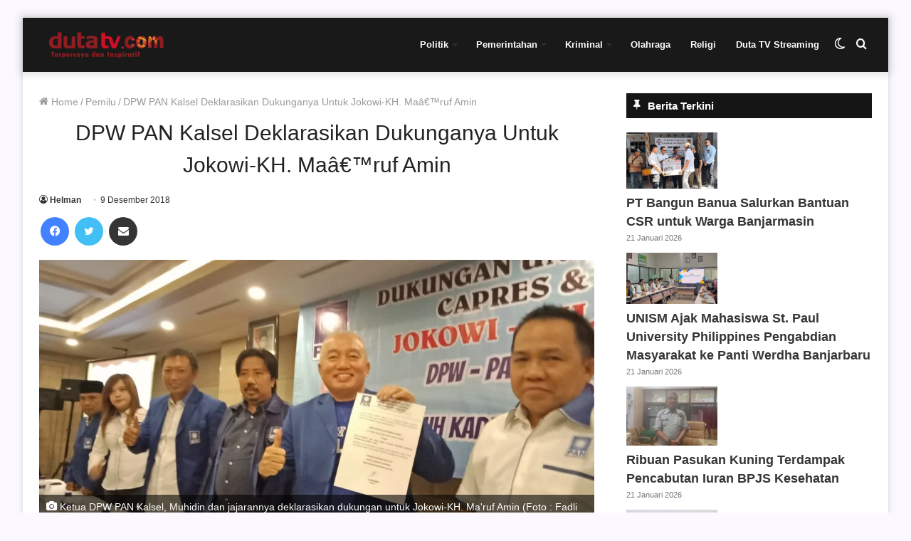

--- FILE ---
content_type: text/html; charset=UTF-8
request_url: https://dutatv.com/dpw-pan-kalsel-deklarasikan-dukunganya-untuk-jokowi-kh-maruf-amin/
body_size: 21067
content:
<!DOCTYPE html><html lang="id" class="" data-skin="light"><head> <script async src="https://pagead2.googlesyndication.com/pagead/js/adsbygoogle.js?client=ca-pub-5440158776591045"
     crossorigin="anonymous"></script>  <script async src="https://www.googletagmanager.com/gtag/js?id=G-K3G1E23CVD"></script> <script>window.dataLayer = window.dataLayer || [];
  function gtag(){dataLayer.push(arguments);}
  gtag('js', new Date());

  gtag('config', 'G-K3G1E23CVD');</script> <meta charset="UTF-8" /><link rel="profile" href="http://gmpg.org/xfn/11" /><meta name='robots' content='index, follow, max-image-preview:large, max-snippet:-1, max-video-preview:-1' /> <script type="text/javascript">try{if("undefined"!=typeof localStorage){var tieSkin=localStorage.getItem("tie-skin"),html=document.getElementsByTagName("html")[0].classList,htmlSkin="light";if(html.contains("dark-skin")&&(htmlSkin="dark"),null!=tieSkin&&tieSkin!=htmlSkin){html.add("tie-skin-inverted");var tieSkinInverted=!0}"dark"==tieSkin?html.add("dark-skin"):"light"==tieSkin&&html.remove("dark-skin")}}catch(t){console.log(t)}</script> <title>DPW PAN Kalsel Deklarasikan Dukunganya Untuk Jokowi-KH. Maâ€™ruf Amin</title><link rel="canonical" href="https://dutatv.com/dpw-pan-kalsel-deklarasikan-dukunganya-untuk-jokowi-kh-maruf-amin/" /><meta property="og:locale" content="id_ID" /><meta property="og:type" content="article" /><meta property="og:title" content="DPW PAN Kalsel Deklarasikan Dukunganya Untuk Jokowi-KH. Maâ€™ruf Amin" /><meta property="og:description" content="Banjarmasin-Duta TV, Dewan Pimpinan Wilayah Partai Amanat Nasional, DPW PAN Kalsel mendeklarasikan dukungan kepada pasanganÂ Calon Presiden dan Calon Wakil Presiden nomer urut 01 Joko Widodo dan KH. Â Ma&#8217;ruf Amin di hotel Rattan Inn Banjarmasin, minggu malam (9/12) Deklarasi dukungan ini langsung disampaikan oleh Ketua DPW PAN Kalsel, Muhidin dihadapan DPD PAN se Kalimantan Selatan. Aksi &hellip;" /><meta property="og:url" content="https://dutatv.com/dpw-pan-kalsel-deklarasikan-dukunganya-untuk-jokowi-kh-maruf-amin/" /><meta property="og:site_name" content="Duta TV | Berita Terkini Kalimantan Selatan" /><meta property="article:publisher" content="https://www.facebook.com/dutatelevisiindonesia/" /><meta property="article:published_time" content="2018-12-09T16:37:03+00:00" /><meta property="article:modified_time" content="2018-12-09T16:39:35+00:00" /><meta property="og:image" content="https://dutatv.com/wp-content/uploads/2018/12/IMG-20181209-WA0035.jpg" /><meta property="og:image:width" content="1040" /><meta property="og:image:height" content="520" /><meta property="og:image:type" content="image/jpeg" /><meta name="author" content="Helman" /><meta name="twitter:card" content="summary_large_image" /><meta name="twitter:creator" content="@dutatvbjm" /><meta name="twitter:site" content="@dutatvbjm" /><meta name="twitter:label1" content="Ditulis oleh" /><meta name="twitter:data1" content="Helman" /><meta name="twitter:label2" content="Estimasi waktu membaca" /><meta name="twitter:data2" content="1 menit" /> <script type="application/ld+json" class="yoast-schema-graph">{"@context":"https://schema.org","@graph":[{"@type":"WebPage","@id":"https://dutatv.com/dpw-pan-kalsel-deklarasikan-dukunganya-untuk-jokowi-kh-maruf-amin/","url":"https://dutatv.com/dpw-pan-kalsel-deklarasikan-dukunganya-untuk-jokowi-kh-maruf-amin/","name":"DPW PAN Kalsel Deklarasikan Dukunganya Untuk Jokowi-KH. Maâ€™ruf Amin","isPartOf":{"@id":"https://dutatv.com/#website"},"primaryImageOfPage":{"@id":"https://dutatv.com/dpw-pan-kalsel-deklarasikan-dukunganya-untuk-jokowi-kh-maruf-amin/#primaryimage"},"image":{"@id":"https://dutatv.com/dpw-pan-kalsel-deklarasikan-dukunganya-untuk-jokowi-kh-maruf-amin/#primaryimage"},"thumbnailUrl":"https://dutatv.com/wp-content/uploads/2018/12/IMG-20181209-WA0035.jpg","datePublished":"2018-12-09T16:37:03+00:00","dateModified":"2018-12-09T16:39:35+00:00","author":{"@id":"https://dutatv.com/#/schema/person/718a65465098487361ec1dceb78074d2"},"breadcrumb":{"@id":"https://dutatv.com/dpw-pan-kalsel-deklarasikan-dukunganya-untuk-jokowi-kh-maruf-amin/#breadcrumb"},"inLanguage":"id","potentialAction":[{"@type":"ReadAction","target":["https://dutatv.com/dpw-pan-kalsel-deklarasikan-dukunganya-untuk-jokowi-kh-maruf-amin/"]}]},{"@type":"ImageObject","inLanguage":"id","@id":"https://dutatv.com/dpw-pan-kalsel-deklarasikan-dukunganya-untuk-jokowi-kh-maruf-amin/#primaryimage","url":"https://dutatv.com/wp-content/uploads/2018/12/IMG-20181209-WA0035.jpg","contentUrl":"https://dutatv.com/wp-content/uploads/2018/12/IMG-20181209-WA0035.jpg","width":1040,"height":520,"caption":"Ketua DPW PAN Kalsel, Muhidin dan jajarannya deklarasikan dukungan untuk Jokowi-KH. Ma'ruf Amin (Foto : Fadli Rizki)"},{"@type":"BreadcrumbList","@id":"https://dutatv.com/dpw-pan-kalsel-deklarasikan-dukunganya-untuk-jokowi-kh-maruf-amin/#breadcrumb","itemListElement":[{"@type":"ListItem","position":1,"name":"Home","item":"https://dutatv.com/"},{"@type":"ListItem","position":2,"name":"DPW PAN Kalsel Deklarasikan Dukunganya Untuk Jokowi-KH. Maâ€™ruf Amin"}]},{"@type":"WebSite","@id":"https://dutatv.com/#website","url":"https://dutatv.com/","name":"Duta TV | Berita Terkini Kalimantan Selatan","description":"","potentialAction":[{"@type":"SearchAction","target":{"@type":"EntryPoint","urlTemplate":"https://dutatv.com/?s={search_term_string}"},"query-input":{"@type":"PropertyValueSpecification","valueRequired":true,"valueName":"search_term_string"}}],"inLanguage":"id"},{"@type":"Person","@id":"https://dutatv.com/#/schema/person/718a65465098487361ec1dceb78074d2","name":"Helman","image":{"@type":"ImageObject","inLanguage":"id","@id":"https://dutatv.com/#/schema/person/image/","url":"https://secure.gravatar.com/avatar/65896bddebac53be797eb6f201a3fb5914365781664743de0dd7a77b83ef8cd1?s=96&d=mm&r=g","contentUrl":"https://secure.gravatar.com/avatar/65896bddebac53be797eb6f201a3fb5914365781664743de0dd7a77b83ef8cd1?s=96&d=mm&r=g","caption":"Helman"},"description":"Uploader.","url":"https://dutatv.com/author/dutatvku/"}]}</script> <link rel="alternate" type="application/rss+xml" title="Duta TV | Berita Terkini Kalimantan Selatan &raquo; Feed" href="https://dutatv.com/feed/" /><link rel="alternate" type="application/rss+xml" title="Duta TV | Berita Terkini Kalimantan Selatan &raquo; Umpan Komentar" href="https://dutatv.com/comments/feed/" /><link rel="alternate" type="application/rss+xml" title="Duta TV | Berita Terkini Kalimantan Selatan &raquo; DPW PAN Kalsel Deklarasikan Dukunganya Untuk Jokowi-KH. Maâ€™ruf Amin Umpan Komentar" href="https://dutatv.com/dpw-pan-kalsel-deklarasikan-dukunganya-untuk-jokowi-kh-maruf-amin/feed/" /><link data-optimized="2" rel="stylesheet" href="https://dutatv.com/wp-content/litespeed/css/8f1f488cca610af4585c0b48a78da6a5.css?ver=035a3" /> <script type="text/javascript" src="https://dutatv.com/wp-includes/js/jquery/jquery.min.js?ver=3.7.1" id="jquery-core-js"></script> <link rel="https://api.w.org/" href="https://dutatv.com/wp-json/" /><link rel="alternate" title="JSON" type="application/json" href="https://dutatv.com/wp-json/wp/v2/posts/2379" /><link rel="EditURI" type="application/rsd+xml" title="RSD" href="https://dutatv.com/xmlrpc.php?rsd" /><meta name="generator" content="WordPress 6.8.3" /><link rel='shortlink' href='https://dutatv.com/?p=2379' /><link rel="alternate" title="oEmbed (JSON)" type="application/json+oembed" href="https://dutatv.com/wp-json/oembed/1.0/embed?url=https%3A%2F%2Fdutatv.com%2Fdpw-pan-kalsel-deklarasikan-dukunganya-untuk-jokowi-kh-maruf-amin%2F" /><link rel="alternate" title="oEmbed (XML)" type="text/xml+oembed" href="https://dutatv.com/wp-json/oembed/1.0/embed?url=https%3A%2F%2Fdutatv.com%2Fdpw-pan-kalsel-deklarasikan-dukunganya-untuk-jokowi-kh-maruf-amin%2F&#038;format=xml" /><meta name="generator" content="Redux 4.3.14" /><meta http-equiv="X-UA-Compatible" content="IE=edge"><meta name="theme-color" content="#0088ff" /><meta name="viewport" content="width=device-width, initial-scale=1.0" /><meta name="generator" content="Elementor 3.32.5; features: additional_custom_breakpoints; settings: css_print_method-external, google_font-enabled, font_display-auto"><link rel="icon" href="https://dutatv.com/wp-content/uploads/2018/11/cropped-logo-32x32.png" sizes="32x32" /><link rel="icon" href="https://dutatv.com/wp-content/uploads/2018/11/cropped-logo-192x192.png" sizes="192x192" /><link rel="apple-touch-icon" href="https://dutatv.com/wp-content/uploads/2018/11/cropped-logo-180x180.png" /><meta name="msapplication-TileImage" content="https://dutatv.com/wp-content/uploads/2018/11/cropped-logo-270x270.png" /></head><body id="tie-body" class="wp-singular post-template-default single single-post postid-2379 single-format-image wp-theme-jannah boxed-layout framed-layout wrapper-has-shadow block-head-7 magazine2 is-thumb-overlay-disabled is-desktop is-header-layout-1 sidebar-right has-sidebar post-layout-1 narrow-title-narrow-media hide_footer elementor-default elementor-kit-96326"><div class="background-overlay"><div id="tie-container" class="site tie-container"><div id="tie-wrapper"><header id="theme-header" class="theme-header header-layout-1 main-nav-light main-nav-default-light main-nav-below no-stream-item has-shadow has-normal-width-logo has-custom-sticky-logo mobile-header-default"><div class="main-nav-wrapper"><nav id="main-nav" data-skin="search-in-main-nav" class="main-nav header-nav live-search-parent" style="line-height:76px" aria-label="Primary Navigation"><div class="container"><div class="main-menu-wrapper"><div class="header-layout-1-logo" style="width:190px"><div id="logo" class="image-logo" >
<a title="Duta TV | Berita Terkini Kalimantan Selatan" href="https://dutatv.com">
<picture class="tie-logo-default tie-logo-picture">
<source class="tie-logo-source-default tie-logo-source" srcset="https://dutatv.com/wp-content/uploads/2019/06/logo-kecil-160.png">
<img data-lazyloaded="1" src="[data-uri]" class="tie-logo-img-default tie-logo-img" data-src="https://dutatv.com/wp-content/uploads/2019/06/logo-kecil-160.png.webp" alt="Duta TV | Berita Terkini Kalimantan Selatan" width="190" height="36" style="max-height:36px !important; width: auto;" /><noscript><img class="tie-logo-img-default tie-logo-img" src="https://dutatv.com/wp-content/uploads/2019/06/logo-kecil-160.png.webp" alt="Duta TV | Berita Terkini Kalimantan Selatan" width="190" height="36" style="max-height:36px !important; width: auto;" /></noscript>
</picture>
</a></div></div><div id="mobile-header-components-area_2" class="mobile-header-components"><ul class="components"><li class="mobile-component_menu custom-menu-link"><a href="#" id="mobile-menu-icon" class=""><span class="tie-mobile-menu-icon nav-icon is-layout-1"></span><span class="screen-reader-text">Menu</span></a></li><li class="mobile-component_search custom-menu-link">
<a href="#" class="tie-search-trigger-mobile">
<span class="tie-icon-search tie-search-icon" aria-hidden="true"></span>
<span class="screen-reader-text">Cari berita disini</span>
</a></li><li class="mobile-component_skin custom-menu-link">
<a href="#" class="change-skin" title="Switch skin">
<span class="tie-icon-moon change-skin-icon" aria-hidden="true"></span>
<span class="screen-reader-text">Switch skin</span>
</a></li></ul></div><div id="menu-components-wrap"><div id="sticky-logo" class="image-logo">
<a title="Duta TV | Berita Terkini Kalimantan Selatan" href="https://dutatv.com">
<picture class="tie-logo-default tie-logo-picture">
<source class="tie-logo-source-default tie-logo-source" srcset="https://dutatv.com/wp-content/uploads/2019/06/logo-kecil-160.png">
<img data-lazyloaded="1" src="[data-uri]" class="tie-logo-img-default tie-logo-img" data-src="https://dutatv.com/wp-content/uploads/2019/06/logo-kecil-160.png.webp" alt="Duta TV | Berita Terkini Kalimantan Selatan" style="max-height:49px; width: auto;" /><noscript><img class="tie-logo-img-default tie-logo-img" src="https://dutatv.com/wp-content/uploads/2019/06/logo-kecil-160.png.webp" alt="Duta TV | Berita Terkini Kalimantan Selatan" style="max-height:49px; width: auto;" /></noscript>
</picture>
</a></div><div class="flex-placeholder"></div><div class="main-menu main-menu-wrap tie-alignleft"><div id="main-nav-menu" class="main-menu header-menu"><ul id="menu-menu-2023" class="menu" role="menubar"><li id="menu-item-145293" class="menu-item menu-item-type-taxonomy menu-item-object-category current-post-ancestor current-menu-parent current-post-parent menu-item-has-children menu-item-145293"><a href="https://dutatv.com/category/politik/">Politik</a><ul class="sub-menu menu-sub-content"><li id="menu-item-145298" class="menu-item menu-item-type-taxonomy menu-item-object-category menu-item-145298"><a href="https://dutatv.com/category/pilkada/">Pilkada</a></li><li id="menu-item-145299" class="menu-item menu-item-type-taxonomy menu-item-object-category current-post-ancestor current-menu-parent current-post-parent menu-item-145299"><a href="https://dutatv.com/category/politik/">Politik</a></li></ul></li><li id="menu-item-145295" class="menu-item menu-item-type-taxonomy menu-item-object-category menu-item-has-children menu-item-145295"><a href="https://dutatv.com/category/pemerintahan/">Pemerintahan</a><ul class="sub-menu menu-sub-content"><li id="menu-item-145304" class="menu-item menu-item-type-taxonomy menu-item-object-category menu-item-145304"><a href="https://dutatv.com/category/infrastruktur/">Infrastruktur</a></li><li id="menu-item-145305" class="menu-item menu-item-type-taxonomy menu-item-object-category menu-item-145305"><a href="https://dutatv.com/category/sinergi/">Sinergi</a></li></ul></li><li id="menu-item-145292" class="menu-item menu-item-type-taxonomy menu-item-object-category menu-item-has-children menu-item-145292"><a href="https://dutatv.com/category/kriminal/">Kriminal</a><ul class="sub-menu menu-sub-content"><li id="menu-item-145300" class="menu-item menu-item-type-taxonomy menu-item-object-category menu-item-145300"><a href="https://dutatv.com/category/hukum/">Hukum</a></li><li id="menu-item-145301" class="menu-item menu-item-type-taxonomy menu-item-object-category menu-item-145301"><a href="https://dutatv.com/category/narkoba/">Narkoba</a></li><li id="menu-item-145302" class="menu-item menu-item-type-taxonomy menu-item-object-category menu-item-145302"><a href="https://dutatv.com/category/kecelakaan/">Kecelakaan</a></li><li id="menu-item-145303" class="menu-item menu-item-type-taxonomy menu-item-object-category menu-item-145303"><a href="https://dutatv.com/category/kriminal/">Kriminal</a></li></ul></li><li id="menu-item-145294" class="menu-item menu-item-type-taxonomy menu-item-object-category menu-item-145294"><a href="https://dutatv.com/category/olahraga/">Olahraga</a></li><li id="menu-item-145297" class="menu-item menu-item-type-taxonomy menu-item-object-category menu-item-145297"><a href="https://dutatv.com/category/religi/">Religi</a></li><li id="menu-item-145306" class="menu-item menu-item-type-custom menu-item-object-custom menu-item-145306"><a href="https://dutatv.com/live-streaming/">Duta TV Streaming</a></li></ul></div></div><ul class="components"><li class="search-compact-icon menu-item custom-menu-link">
<a href="#" class="tie-search-trigger">
<span class="tie-icon-search tie-search-icon" aria-hidden="true"></span>
<span class="screen-reader-text">Cari berita disini</span>
</a></li><li class="skin-icon menu-item custom-menu-link">
<a href="#" class="change-skin" title="Switch skin">
<span class="tie-icon-moon change-skin-icon" aria-hidden="true"></span>
<span class="screen-reader-text">Switch skin</span>
</a></li></ul></div></div></div></nav></div></header> <script type="text/javascript">try{if("undefined"!=typeof localStorage){var header,mnIsDark=!1,tnIsDark=!1;(header=document.getElementById("theme-header"))&&((header=header.classList).contains("main-nav-default-dark")&&(mnIsDark=!0),header.contains("top-nav-default-dark")&&(tnIsDark=!0),"dark"==tieSkin?(header.add("main-nav-dark","top-nav-dark"),header.remove("main-nav-light","top-nav-light")):"light"==tieSkin&&(mnIsDark||(header.remove("main-nav-dark"),header.add("main-nav-light")),tnIsDark||(header.remove("top-nav-dark"),header.add("top-nav-light"))))}}catch(a){console.log(a)}</script> <div id="content" class="site-content container"><div id="main-content-row" class="tie-row main-content-row"><div class="main-content tie-col-md-8 tie-col-xs-12" role="main"><article id="the-post" class="container-wrapper post-content"><header class="entry-header-outer"><nav id="breadcrumb"><a href="https://dutatv.com/"><span class="tie-icon-home" aria-hidden="true"></span> Home</a><em class="delimiter">/</em><a href="https://dutatv.com/category/pemilu/">Pemilu</a><em class="delimiter">/</em><span class="current">DPW PAN Kalsel Deklarasikan Dukunganya Untuk Jokowi-KH. Maâ€™ruf Amin</span></nav><div class="entry-header"><h1 class="post-title entry-title">DPW PAN Kalsel Deklarasikan Dukunganya Untuk Jokowi-KH. Maâ€™ruf Amin</h1><div id="single-post-meta" class="post-meta clearfix"><span class="author-meta single-author no-avatars"><span class="meta-item meta-author-wrapper meta-author-1"><span class="meta-author"><a href="https://dutatv.com/author/dutatvku/" class="author-name tie-icon" title="Helman">Helman</a></span></span></span><span class="date meta-item tie-icon">9 Desember 2018</span></div></div></header><div id="share-buttons-top" class="share-buttons share-buttons-top"><div class="share-links  icons-only share-rounded">
<a href="https://www.facebook.com/sharer.php?u=https://dutatv.com/dpw-pan-kalsel-deklarasikan-dukunganya-untuk-jokowi-kh-maruf-amin/" rel="external noopener nofollow" title="Facebook" target="_blank" class="facebook-share-btn " data-raw="https://www.facebook.com/sharer.php?u={post_link}">
<span class="share-btn-icon tie-icon-facebook"></span> <span class="screen-reader-text">Facebook</span>
</a>
<a href="https://twitter.com/intent/tweet?text=DPW%20PAN%20Kalsel%20Deklarasikan%20Dukunganya%20Untuk%20Jokowi-KH.%20Ma%C3%A2%E2%82%AC%E2%84%A2ruf%20Amin&#038;url=https://dutatv.com/dpw-pan-kalsel-deklarasikan-dukunganya-untuk-jokowi-kh-maruf-amin/" rel="external noopener nofollow" title="Twitter" target="_blank" class="twitter-share-btn " data-raw="https://twitter.com/intent/tweet?text={post_title}&amp;url={post_link}">
<span class="share-btn-icon tie-icon-twitter"></span> <span class="screen-reader-text">Twitter</span>
</a>
<a href="https://api.whatsapp.com/send?text=DPW%20PAN%20Kalsel%20Deklarasikan%20Dukunganya%20Untuk%20Jokowi-KH.%20Ma%C3%A2%E2%82%AC%E2%84%A2ruf%20Amin%20https://dutatv.com/dpw-pan-kalsel-deklarasikan-dukunganya-untuk-jokowi-kh-maruf-amin/" rel="external noopener nofollow" title="WhatsApp" target="_blank" class="whatsapp-share-btn " data-raw="https://api.whatsapp.com/send?text={post_title}%20{post_link}">
<span class="share-btn-icon tie-icon-whatsapp"></span> <span class="screen-reader-text">WhatsApp</span>
</a>
<a href="https://telegram.me/share/url?url=https://dutatv.com/dpw-pan-kalsel-deklarasikan-dukunganya-untuk-jokowi-kh-maruf-amin/&text=DPW%20PAN%20Kalsel%20Deklarasikan%20Dukunganya%20Untuk%20Jokowi-KH.%20Ma%C3%A2%E2%82%AC%E2%84%A2ruf%20Amin" rel="external noopener nofollow" title="Telegram" target="_blank" class="telegram-share-btn " data-raw="https://telegram.me/share/url?url={post_link}&text={post_title}">
<span class="share-btn-icon tie-icon-paper-plane"></span> <span class="screen-reader-text">Telegram</span>
</a>
<a href="mailto:?subject=DPW%20PAN%20Kalsel%20Deklarasikan%20Dukunganya%20Untuk%20Jokowi-KH.%20Ma%C3%A2%E2%82%AC%E2%84%A2ruf%20Amin&#038;body=https://dutatv.com/dpw-pan-kalsel-deklarasikan-dukunganya-untuk-jokowi-kh-maruf-amin/" rel="external noopener nofollow" title="Share via Email" target="_blank" class="email-share-btn " data-raw="mailto:?subject={post_title}&amp;body={post_link}">
<span class="share-btn-icon tie-icon-envelope"></span> <span class="screen-reader-text">Share via Email</span>
</a></div></div><div  class="featured-area"><div class="featured-area-inner"><figure class="single-featured-image"><img data-lazyloaded="1" src="[data-uri]" width="1040" height="520" data-src="https://dutatv.com/wp-content/uploads/2018/12/IMG-20181209-WA0035.jpg.webp" class="attachment-full size-full wp-post-image" alt="" is_main_img="1" decoding="async" data-srcset="https://dutatv.com/wp-content/uploads/2018/12/IMG-20181209-WA0035.jpg.webp 1040w, https://dutatv.com/wp-content/uploads/2018/12/IMG-20181209-WA0035-150x75.jpg.webp 150w, https://dutatv.com/wp-content/uploads/2018/12/IMG-20181209-WA0035-640x320.jpg.webp 640w, https://dutatv.com/wp-content/uploads/2018/12/IMG-20181209-WA0035-768x384.jpg.webp 768w, https://dutatv.com/wp-content/uploads/2018/12/IMG-20181209-WA0035-1024x512.jpg.webp 1024w" data-sizes="(max-width: 1040px) 100vw, 1040px" /><noscript><img width="1040" height="520" src="https://dutatv.com/wp-content/uploads/2018/12/IMG-20181209-WA0035.jpg.webp" class="attachment-full size-full wp-post-image" alt="" is_main_img="1" decoding="async" srcset="https://dutatv.com/wp-content/uploads/2018/12/IMG-20181209-WA0035.jpg.webp 1040w, https://dutatv.com/wp-content/uploads/2018/12/IMG-20181209-WA0035-150x75.jpg.webp 150w, https://dutatv.com/wp-content/uploads/2018/12/IMG-20181209-WA0035-640x320.jpg.webp 640w, https://dutatv.com/wp-content/uploads/2018/12/IMG-20181209-WA0035-768x384.jpg.webp 768w, https://dutatv.com/wp-content/uploads/2018/12/IMG-20181209-WA0035-1024x512.jpg.webp 1024w" sizes="(max-width: 1040px) 100vw, 1040px" /></noscript><figcaption class="single-caption-text">
<span class="tie-icon-camera" aria-hidden="true"></span> Ketua DPW PAN Kalsel, Muhidin dan jajarannya deklarasikan dukungan untuk Jokowi-KH. Ma'ruf Amin  (Foto : Fadli Rizki)</figcaption></figure></div></div><div class="entry-content entry clearfix"><p><strong>Banjarmasin-Duta TV, </strong>Dewan Pimpinan Wilayah Partai Amanat Nasional, DPW PAN Kalsel mendeklarasikan dukungan kepada pasanganÂ Calon Presiden dan Calon Wakil Presiden nomer urut 01 Joko Widodo dan KH. Â Ma&#8217;ruf Amin di hotel Rattan Inn Banjarmasin, minggu malam (9/12)</p><p>Deklarasi dukungan ini langsung disampaikan oleh Ketua DPW PAN Kalsel, Muhidin dihadapan DPD PAN se Kalimantan Selatan. Aksi dukungan ini disaksikan oleh Ketua TKD Jokowi-KH. Maâ€™ruf Amin, Ghimoyo dan jajarannya.</p><p>Menurut Muhidin yang juga Walikota Banjarmasin periode 2010-2015 ini, kepemimpinan Jokowi harus dilanjutkan sampai dua periode, agar program pembangunan bisa dituntaskan di seluruh Indonesia.</p><div id="inline-related-post" class="mag-box mini-posts-box content-only"><div class="container-wrapper"><div class="widget-title the-global-title"><div class="the-subtitle">Berita Lainnya</div></div><div class="mag-box-container clearfix"><ul class="posts-items posts-list-container"><li class="widget-single-post-item widget-post-list tie-standard"><div class="post-widget-thumbnail">
<a aria-label="PT Bangun Banua Salurkan Bantuan CSR untuk Warga Banjarmasin" href="https://dutatv.com/pt-bangun-banua-salurkan-bantuan-csr-untuk-warga-banjarmasin/" class="post-thumb"><img data-lazyloaded="1" src="[data-uri]" width="220" height="150" data-src="https://dutatv.com/wp-content/uploads/2026/01/PT-Bangun-Banua-Salurkan-Bantuan-CSR-untuk-Warga-Banjarmasin-220x150.jpg" class="attachment-jannah-image-small size-jannah-image-small tie-small-image wp-post-image" alt="PT Bangun Banua Salurkan Bantuan CSR untuk Warga Banjarmasin" /><noscript><img width="220" height="150" src="https://dutatv.com/wp-content/uploads/2026/01/PT-Bangun-Banua-Salurkan-Bantuan-CSR-untuk-Warga-Banjarmasin-220x150.jpg" class="attachment-jannah-image-small size-jannah-image-small tie-small-image wp-post-image" alt="PT Bangun Banua Salurkan Bantuan CSR untuk Warga Banjarmasin" /></noscript></a></div><div class="post-widget-body ">
<a class="post-title the-subtitle" href="https://dutatv.com/pt-bangun-banua-salurkan-bantuan-csr-untuk-warga-banjarmasin/">PT Bangun Banua Salurkan Bantuan CSR untuk Warga Banjarmasin</a><div class="post-meta">
<span class="date meta-item tie-icon">21 Januari 2026</span></div></div></li><li class="widget-single-post-item widget-post-list tie-standard"><div class="post-widget-thumbnail">
<a aria-label="UNISM Ajak Mahasiswa St. Paul University Philippines Pengabdian Masyarakat ke Panti Werdha Banjarbaru" href="https://dutatv.com/unism-ajak-mahasiswa-st-paul-university-philippines-pengabdian-masyarakat-ke-panti-werdha-banjarbaru/" class="post-thumb"><img data-lazyloaded="1" src="[data-uri]" width="220" height="150" data-src="https://dutatv.com/wp-content/uploads/2026/01/UNISM-Ajak-Mahasiswa-St.-Paul-University-Philippines-Pengabdian-Masyarakat-ke-Panti-Werdha-Banjarbaru-220x150.jpg" class="attachment-jannah-image-small size-jannah-image-small tie-small-image wp-post-image" alt="UNISM Ajak Mahasiswa St. Paul University Philippines Pengabdian Masyarakat ke Panti Werdha Banjarbaru" /><noscript><img width="220" height="150" src="https://dutatv.com/wp-content/uploads/2026/01/UNISM-Ajak-Mahasiswa-St.-Paul-University-Philippines-Pengabdian-Masyarakat-ke-Panti-Werdha-Banjarbaru-220x150.jpg" class="attachment-jannah-image-small size-jannah-image-small tie-small-image wp-post-image" alt="UNISM Ajak Mahasiswa St. Paul University Philippines Pengabdian Masyarakat ke Panti Werdha Banjarbaru" /></noscript></a></div><div class="post-widget-body ">
<a class="post-title the-subtitle" href="https://dutatv.com/unism-ajak-mahasiswa-st-paul-university-philippines-pengabdian-masyarakat-ke-panti-werdha-banjarbaru/">UNISM Ajak Mahasiswa St. Paul University Philippines Pengabdian Masyarakat ke Panti Werdha Banjarbaru</a><div class="post-meta">
<span class="date meta-item tie-icon">21 Januari 2026</span></div></div></li></ul></div></div></div><p>â€œKarena kalau satu kali, hasil pembangunan kurang maksimal, untuk itu kami mendukung dan menyerukan kepada kader PAN bersama-sama memenangkan Jokowi dan KH. Maâ€™ruf Amin di Kalimantan Selatan,â€ tambahnya.</p><figure id="attachment_2381" aria-describedby="caption-attachment-2381" style="width: 1068px" class="wp-caption aligncenter"><img data-lazyloaded="1" src="[data-uri]" fetchpriority="high" decoding="async" class="size-full wp-image-2381" data-src="https://dutatv.com/wp-content/uploads/2018/12/IMG-20181209-WA0042-1068x713.jpg.webp" alt="" width="1068" height="713" data-srcset="https://dutatv.com/wp-content/uploads/2018/12/IMG-20181209-WA0042-1068x713.jpg.webp 1068w, https://dutatv.com/wp-content/uploads/2018/12/IMG-20181209-WA0042-1068x713-150x100.jpg.webp 150w, https://dutatv.com/wp-content/uploads/2018/12/IMG-20181209-WA0042-1068x713-640x427.jpg.webp 640w, https://dutatv.com/wp-content/uploads/2018/12/IMG-20181209-WA0042-1068x713-768x513.jpg.webp 768w, https://dutatv.com/wp-content/uploads/2018/12/IMG-20181209-WA0042-1068x713-1024x684.jpg.webp 1024w" data-sizes="(max-width: 1068px) 100vw, 1068px" /><noscript><img fetchpriority="high" decoding="async" class="size-full wp-image-2381" src="https://dutatv.com/wp-content/uploads/2018/12/IMG-20181209-WA0042-1068x713.jpg.webp" alt="" width="1068" height="713" srcset="https://dutatv.com/wp-content/uploads/2018/12/IMG-20181209-WA0042-1068x713.jpg.webp 1068w, https://dutatv.com/wp-content/uploads/2018/12/IMG-20181209-WA0042-1068x713-150x100.jpg.webp 150w, https://dutatv.com/wp-content/uploads/2018/12/IMG-20181209-WA0042-1068x713-640x427.jpg.webp 640w, https://dutatv.com/wp-content/uploads/2018/12/IMG-20181209-WA0042-1068x713-768x513.jpg.webp 768w, https://dutatv.com/wp-content/uploads/2018/12/IMG-20181209-WA0042-1068x713-1024x684.jpg.webp 1024w" sizes="(max-width: 1068px) 100vw, 1068px" /></noscript><figcaption id="caption-attachment-2381" class="wp-caption-text">Ketua DPW PAN Kalsel, Muhidin dan Ketua TKD Jokowi-KH. Ma&#8217;ruf Amin Kalimantan Selatan, Ghimoyo, menunjukan surat dukungan PAN Kalsel untuk Jokowi dan KH. Ma&#8217;ruf Amin. (Foto : Istimewa)</figcaption></figure><p>Ketua TKD Jokowi-KH. Maâ€™ruf Amin di Provinsi Kalimantan Selatan, Ghimoyo menyambut baik keputusan dukungan dari DPW PAN Kalsel kepada Joko Widodo dan KH. Maâ€™ruf Amin. Dengan bergabungnya PAN Kalsel membuat pihaknya optimis bisa meraih kemenangan untuk memastikan Joko Widodo dan KH Maâ€™ruf Amin menang di Provinsi Kalimantan Selatan.</p><div class="stream-item stream-item-in-post stream-item-inline-post aligncenter"><script async src="https://pagead2.googlesyndication.com/pagead/js/adsbygoogle.js?client=ca-pub-5440158776591045"
     crossorigin="anonymous"></script> <ins class="adsbygoogle"
style="display:block"
data-ad-format="autorelaxed"
data-ad-client="ca-pub-5440158776591045"
data-ad-slot="7887077300"></ins> <script>(adsbygoogle = window.adsbygoogle || []).push({});</script></div><p>â€œKita dengan rekan-rekan dari PAN Kalsel sudah bersahabat dari dulu, alhamdulillah persahabatan berlanjut dengan berjuang sama-sama memenangkan Jokowi dan KH. Maâ€™ruf Aminâ€ ujar Ghimoyo.</p><p>Sebelumnya, dukungan dari PAN di Kalimantan Selatan untuk memenangkan Pasangan Joko Widodo dan KH. Maâ€™ruf Amin dimulai dari DPD PAN Tanah Bumbu pada awal Desember lalu.</p><p>Keputusan dukungan PAN di Kalimantan Selatan ini berbeda dengan DPP PAN yang mana mendukung pasangan nomer urut 02 Prabowo Sandi diperhelatan Pilpres 2019.</p><p>Reporter: Â Fadli Rizki &amp; Evi Dwi Herliyanti</p></div><div id="post-extra-info"><div class="theiaStickySidebar"><div id="single-post-meta" class="post-meta clearfix"><span class="author-meta single-author no-avatars"><span class="meta-item meta-author-wrapper meta-author-1"><span class="meta-author"><a href="https://dutatv.com/author/dutatvku/" class="author-name tie-icon" title="Helman">Helman</a></span></span></span><span class="date meta-item tie-icon">9 Desember 2018</span></div><div id="share-buttons-top" class="share-buttons share-buttons-top"><div class="share-links  icons-only share-rounded">
<a href="https://www.facebook.com/sharer.php?u=https://dutatv.com/dpw-pan-kalsel-deklarasikan-dukunganya-untuk-jokowi-kh-maruf-amin/" rel="external noopener nofollow" title="Facebook" target="_blank" class="facebook-share-btn " data-raw="https://www.facebook.com/sharer.php?u={post_link}">
<span class="share-btn-icon tie-icon-facebook"></span> <span class="screen-reader-text">Facebook</span>
</a>
<a href="https://twitter.com/intent/tweet?text=DPW%20PAN%20Kalsel%20Deklarasikan%20Dukunganya%20Untuk%20Jokowi-KH.%20Ma%C3%A2%E2%82%AC%E2%84%A2ruf%20Amin&#038;url=https://dutatv.com/dpw-pan-kalsel-deklarasikan-dukunganya-untuk-jokowi-kh-maruf-amin/" rel="external noopener nofollow" title="Twitter" target="_blank" class="twitter-share-btn " data-raw="https://twitter.com/intent/tweet?text={post_title}&amp;url={post_link}">
<span class="share-btn-icon tie-icon-twitter"></span> <span class="screen-reader-text">Twitter</span>
</a>
<a href="https://api.whatsapp.com/send?text=DPW%20PAN%20Kalsel%20Deklarasikan%20Dukunganya%20Untuk%20Jokowi-KH.%20Ma%C3%A2%E2%82%AC%E2%84%A2ruf%20Amin%20https://dutatv.com/dpw-pan-kalsel-deklarasikan-dukunganya-untuk-jokowi-kh-maruf-amin/" rel="external noopener nofollow" title="WhatsApp" target="_blank" class="whatsapp-share-btn " data-raw="https://api.whatsapp.com/send?text={post_title}%20{post_link}">
<span class="share-btn-icon tie-icon-whatsapp"></span> <span class="screen-reader-text">WhatsApp</span>
</a>
<a href="https://telegram.me/share/url?url=https://dutatv.com/dpw-pan-kalsel-deklarasikan-dukunganya-untuk-jokowi-kh-maruf-amin/&text=DPW%20PAN%20Kalsel%20Deklarasikan%20Dukunganya%20Untuk%20Jokowi-KH.%20Ma%C3%A2%E2%82%AC%E2%84%A2ruf%20Amin" rel="external noopener nofollow" title="Telegram" target="_blank" class="telegram-share-btn " data-raw="https://telegram.me/share/url?url={post_link}&text={post_title}">
<span class="share-btn-icon tie-icon-paper-plane"></span> <span class="screen-reader-text">Telegram</span>
</a>
<a href="mailto:?subject=DPW%20PAN%20Kalsel%20Deklarasikan%20Dukunganya%20Untuk%20Jokowi-KH.%20Ma%C3%A2%E2%82%AC%E2%84%A2ruf%20Amin&#038;body=https://dutatv.com/dpw-pan-kalsel-deklarasikan-dukunganya-untuk-jokowi-kh-maruf-amin/" rel="external noopener nofollow" title="Share via Email" target="_blank" class="email-share-btn " data-raw="mailto:?subject={post_title}&amp;body={post_link}">
<span class="share-btn-icon tie-icon-envelope"></span> <span class="screen-reader-text">Share via Email</span>
</a></div></div></div></div><div class="clearfix"></div></article><div class="post-components"><div class="about-author container-wrapper about-author-1"><div class="author-avatar">
<a href="https://dutatv.com/author/dutatvku/">
<img data-lazyloaded="1" src="[data-uri]" alt='Photo of Helman' data-src='https://secure.gravatar.com/avatar/65896bddebac53be797eb6f201a3fb5914365781664743de0dd7a77b83ef8cd1?s=180&#038;d=mm&#038;r=g' data-srcset='https://secure.gravatar.com/avatar/65896bddebac53be797eb6f201a3fb5914365781664743de0dd7a77b83ef8cd1?s=360&#038;d=mm&#038;r=g 2x' class='avatar avatar-180 photo' height='180' width='180' decoding='async'/><noscript><img alt='Photo of Helman' src='https://secure.gravatar.com/avatar/65896bddebac53be797eb6f201a3fb5914365781664743de0dd7a77b83ef8cd1?s=180&#038;d=mm&#038;r=g' srcset='https://secure.gravatar.com/avatar/65896bddebac53be797eb6f201a3fb5914365781664743de0dd7a77b83ef8cd1?s=360&#038;d=mm&#038;r=g 2x' class='avatar avatar-180 photo' height='180' width='180' decoding='async'/></noscript>						</a></div><div class="author-info"><h3 class="author-name"><a href="https://dutatv.com/author/dutatvku/">Helman</a></h3><div class="author-bio">
Uploader.</div><ul class="social-icons"></ul></div><div class="clearfix"></div></div><div id="related-posts" class="container-wrapper has-extra-post"><div class="mag-box-title the-global-title"><h3>Berita Lainnya</h3></div><div class="related-posts-list"><div class="related-item">
<a aria-label="WNI di AS Memilih Secara Serentak" href="https://dutatv.com/wni-di-as-memilih-secara-serentak/" class="post-thumb"><img data-lazyloaded="1" src="[data-uri]" width="390" height="220" data-src="https://dutatv.com/wp-content/uploads/2019/04/150419-wni-1-e1555282189149.jpg.webp" class="attachment-jannah-image-large size-jannah-image-large wp-post-image" alt="" decoding="async" /><noscript><img width="390" height="220" src="https://dutatv.com/wp-content/uploads/2019/04/150419-wni-1-e1555282189149.jpg.webp" class="attachment-jannah-image-large size-jannah-image-large wp-post-image" alt="" decoding="async" /></noscript></a><h3 class="post-title"><a href="https://dutatv.com/wni-di-as-memilih-secara-serentak/">WNI di AS Memilih Secara Serentak</a></h3><div class="post-meta clearfix"><span class="date meta-item tie-icon">15 April 2019</span></div></div><div class="related-item tie-standard">
<a aria-label="Perbaikan Administrasi Berakhir, Parpol Ganti Beberapa Nama Bacaleg" href="https://dutatv.com/perbaikan-administrasi-berakhir-parpol-ganti-beberapa-nama-bacaleg/" class="post-thumb"><img data-lazyloaded="1" src="[data-uri]" width="390" height="220" data-src="https://dutatv.com/wp-content/uploads/2023/07/Screenshot_3-5-390x220.jpg.webp" class="attachment-jannah-image-large size-jannah-image-large wp-post-image" alt="" decoding="async" data-srcset="https://dutatv.com/wp-content/uploads/2023/07/Screenshot_3-5-390x220.jpg.webp 390w, https://dutatv.com/wp-content/uploads/2023/07/Screenshot_3-5-768x432.jpg.webp 768w, https://dutatv.com/wp-content/uploads/2023/07/Screenshot_3-5.jpg.webp 1020w" data-sizes="(max-width: 390px) 100vw, 390px" /><noscript><img width="390" height="220" src="https://dutatv.com/wp-content/uploads/2023/07/Screenshot_3-5-390x220.jpg.webp" class="attachment-jannah-image-large size-jannah-image-large wp-post-image" alt="" decoding="async" srcset="https://dutatv.com/wp-content/uploads/2023/07/Screenshot_3-5-390x220.jpg.webp 390w, https://dutatv.com/wp-content/uploads/2023/07/Screenshot_3-5-768x432.jpg.webp 768w, https://dutatv.com/wp-content/uploads/2023/07/Screenshot_3-5.jpg.webp 1020w" sizes="(max-width: 390px) 100vw, 390px" /></noscript></a><h3 class="post-title"><a href="https://dutatv.com/perbaikan-administrasi-berakhir-parpol-ganti-beberapa-nama-bacaleg/">Perbaikan Administrasi Berakhir, Parpol Ganti Beberapa Nama Bacaleg</a></h3><div class="post-meta clearfix"><span class="date meta-item tie-icon">10 Juli 2023</span></div></div><div class="related-item tie-standard">
<a aria-label="DPRD Banjarmasin Diisi 7 Fraksi" href="https://dutatv.com/dprd-banjarmasin-diisi-7-fraksi/" class="post-thumb"><img data-lazyloaded="1" src="[data-uri]" width="390" height="220" data-src="https://dutatv.com/wp-content/uploads/2024/09/270924-dprd-390x220.jpg" class="attachment-jannah-image-large size-jannah-image-large wp-post-image" alt="" decoding="async" /><noscript><img width="390" height="220" src="https://dutatv.com/wp-content/uploads/2024/09/270924-dprd-390x220.jpg" class="attachment-jannah-image-large size-jannah-image-large wp-post-image" alt="" decoding="async" /></noscript></a><h3 class="post-title"><a href="https://dutatv.com/dprd-banjarmasin-diisi-7-fraksi/">DPRD Banjarmasin Diisi 7 Fraksi</a></h3><div class="post-meta clearfix"><span class="date meta-item tie-icon">27 September 2024</span></div></div><div class="related-item tie-standard">
<a aria-label="Caleg Golkar Banjarmasin Yulian Noor Ajak Warga Bersihkan Sungai" href="https://dutatv.com/caleg-golkar-banjarmasin-yulian-noor-ajak-warga-bersihkan-sungai/" class="post-thumb"><img data-lazyloaded="1" src="[data-uri]" width="390" height="220" data-src="https://dutatv.com/wp-content/uploads/2024/02/Aksi-calon-legislatif-DPRD-Kota-Banjarmasin-390x220.jpeg" class="attachment-jannah-image-large size-jannah-image-large wp-post-image" alt="Aksi Calon Legislatif DPRD Kota Banjarmasin Bersihkan Sungai" decoding="async" /><noscript><img width="390" height="220" src="https://dutatv.com/wp-content/uploads/2024/02/Aksi-calon-legislatif-DPRD-Kota-Banjarmasin-390x220.jpeg" class="attachment-jannah-image-large size-jannah-image-large wp-post-image" alt="Aksi Calon Legislatif DPRD Kota Banjarmasin Bersihkan Sungai" decoding="async" /></noscript></a><h3 class="post-title"><a href="https://dutatv.com/caleg-golkar-banjarmasin-yulian-noor-ajak-warga-bersihkan-sungai/">Caleg Golkar Banjarmasin Yulian Noor Ajak Warga Bersihkan Sungai</a></h3><div class="post-meta clearfix"><span class="date meta-item tie-icon">5 Februari 2024</span></div></div></div></div><div id="comments" class="comments-area"><div id="add-comment-block" class="container-wrapper"><div id="respond" class="comment-respond"><h3 id="reply-title" class="comment-reply-title the-global-title">Tinggalkan Balasan <small><a rel="nofollow" id="cancel-comment-reply-link" href="/dpw-pan-kalsel-deklarasikan-dukunganya-untuk-jokowi-kh-maruf-amin/#respond" style="display:none;">Batalkan balasan</a></small></h3><form action="https://dutatv.com/wp-comments-post.php" method="post" id="commentform" class="comment-form"><p class="comment-notes"><span id="email-notes">Alamat email Anda tidak akan dipublikasikan.</span> <span class="required-field-message">Ruas yang wajib ditandai <span class="required">*</span></span></p><p class="comment-form-comment"><label for="comment">Komentar <span class="required">*</span></label><textarea id="comment" name="comment" cols="45" rows="8" maxlength="65525" required></textarea></p><p class="comment-form-author"><label for="author">Nama <span class="required">*</span></label> <input id="author" name="author" type="text" value="" size="30" maxlength="245" autocomplete="name" required /></p><p class="comment-form-email"><label for="email">Email <span class="required">*</span></label> <input id="email" name="email" type="email" value="" size="30" maxlength="100" aria-describedby="email-notes" autocomplete="email" required /></p><p class="comment-form-url"><label for="url">Situs Web</label> <input id="url" name="url" type="url" value="" size="30" maxlength="200" autocomplete="url" /></p><p class="form-submit"><input name="submit" type="submit" id="submit" class="submit" value="Kirim Komentar" /> <input type='hidden' name='comment_post_ID' value='2379' id='comment_post_ID' />
<input type='hidden' name='comment_parent' id='comment_parent' value='0' /></p></form></div></div></div></div></div><aside class="sidebar tie-col-md-4 tie-col-xs-12 normal-side is-sticky" aria-label="Primary Sidebar"><div class="theiaStickySidebar"><div id="news247_latest_news_widget-7" class="container-wrapper widget news247_latest_news_widget"><div class="widget-title the-global-title"><div class="the-subtitle">Berita Terkini<span class="widget-title-icon tie-icon"></span></div></div><div class="recent-posts-widget"><ul class="list-unstyled clearfix"><li class="media"><div class="posts-thumb d-flex mr-3">
<a href="https://dutatv.com/pt-bangun-banua-salurkan-bantuan-csr-untuk-warga-banjarmasin/" rel="bookmark" title="PT Bangun Banua Salurkan Bantuan CSR untuk Warga Banjarmasin"><img data-lazyloaded="1" src="[data-uri]" width="128" height="79" data-src="https://dutatv.com/wp-content/uploads/2026/01/PT-Bangun-Banua-Salurkan-Bantuan-CSR-untuk-Warga-Banjarmasin.jpg" class="attachment-thumbnail size-thumbnail wp-post-image" alt="PT Bangun Banua Salurkan Bantuan CSR untuk Warga Banjarmasin" decoding="async" data-srcset="https://dutatv.com/wp-content/uploads/2026/01/PT-Bangun-Banua-Salurkan-Bantuan-CSR-untuk-Warga-Banjarmasin.jpg 806w, https://dutatv.com/wp-content/uploads/2026/01/PT-Bangun-Banua-Salurkan-Bantuan-CSR-untuk-Warga-Banjarmasin-768x475.jpg 768w" data-sizes="(max-width: 128px) 100vw, 128px" /><noscript><img width="128" height="79" src="https://dutatv.com/wp-content/uploads/2026/01/PT-Bangun-Banua-Salurkan-Bantuan-CSR-untuk-Warga-Banjarmasin.jpg" class="attachment-thumbnail size-thumbnail wp-post-image" alt="PT Bangun Banua Salurkan Bantuan CSR untuk Warga Banjarmasin" decoding="async" srcset="https://dutatv.com/wp-content/uploads/2026/01/PT-Bangun-Banua-Salurkan-Bantuan-CSR-untuk-Warga-Banjarmasin.jpg 806w, https://dutatv.com/wp-content/uploads/2026/01/PT-Bangun-Banua-Salurkan-Bantuan-CSR-untuk-Warga-Banjarmasin-768x475.jpg 768w" sizes="(max-width: 128px) 100vw, 128px" /></noscript></a></div><div class="post-info media-body"><h4 class="entry-title mt-0 mb-1"><a href="https://dutatv.com/pt-bangun-banua-salurkan-bantuan-csr-untuk-warga-banjarmasin/" rel="bookmark" title="PT Bangun Banua Salurkan Bantuan CSR untuk Warga Banjarmasin">PT Bangun Banua Salurkan Bantuan CSR untuk Warga Banjarmasin</a></h4><p class="post-meta"><time class="post-date" datetime="2026-01-21T16:47:10+07:00">21 Januari 2026</time></p></div><div class="clearfix"></div></li><li class="media"><div class="posts-thumb d-flex mr-3">
<a href="https://dutatv.com/unism-ajak-mahasiswa-st-paul-university-philippines-pengabdian-masyarakat-ke-panti-werdha-banjarbaru/" rel="bookmark" title="UNISM Ajak Mahasiswa St. Paul University Philippines Pengabdian Masyarakat ke Panti Werdha Banjarbaru"><img data-lazyloaded="1" src="[data-uri]" width="128" height="72" data-src="https://dutatv.com/wp-content/uploads/2026/01/UNISM-Ajak-Mahasiswa-St.-Paul-University-Philippines-Pengabdian-Masyarakat-ke-Panti-Werdha-Banjarbaru.jpg" class="attachment-thumbnail size-thumbnail wp-post-image" alt="UNISM Ajak Mahasiswa St. Paul University Philippines Pengabdian Masyarakat ke Panti Werdha Banjarbaru" decoding="async" data-srcset="https://dutatv.com/wp-content/uploads/2026/01/UNISM-Ajak-Mahasiswa-St.-Paul-University-Philippines-Pengabdian-Masyarakat-ke-Panti-Werdha-Banjarbaru.jpg 1155w, https://dutatv.com/wp-content/uploads/2026/01/UNISM-Ajak-Mahasiswa-St.-Paul-University-Philippines-Pengabdian-Masyarakat-ke-Panti-Werdha-Banjarbaru-768x434.jpg 768w, https://dutatv.com/wp-content/uploads/2026/01/UNISM-Ajak-Mahasiswa-St.-Paul-University-Philippines-Pengabdian-Masyarakat-ke-Panti-Werdha-Banjarbaru-390x220.jpg 390w" data-sizes="(max-width: 128px) 100vw, 128px" /><noscript><img width="128" height="72" src="https://dutatv.com/wp-content/uploads/2026/01/UNISM-Ajak-Mahasiswa-St.-Paul-University-Philippines-Pengabdian-Masyarakat-ke-Panti-Werdha-Banjarbaru.jpg" class="attachment-thumbnail size-thumbnail wp-post-image" alt="UNISM Ajak Mahasiswa St. Paul University Philippines Pengabdian Masyarakat ke Panti Werdha Banjarbaru" decoding="async" srcset="https://dutatv.com/wp-content/uploads/2026/01/UNISM-Ajak-Mahasiswa-St.-Paul-University-Philippines-Pengabdian-Masyarakat-ke-Panti-Werdha-Banjarbaru.jpg 1155w, https://dutatv.com/wp-content/uploads/2026/01/UNISM-Ajak-Mahasiswa-St.-Paul-University-Philippines-Pengabdian-Masyarakat-ke-Panti-Werdha-Banjarbaru-768x434.jpg 768w, https://dutatv.com/wp-content/uploads/2026/01/UNISM-Ajak-Mahasiswa-St.-Paul-University-Philippines-Pengabdian-Masyarakat-ke-Panti-Werdha-Banjarbaru-390x220.jpg 390w" sizes="(max-width: 128px) 100vw, 128px" /></noscript></a></div><div class="post-info media-body"><h4 class="entry-title mt-0 mb-1"><a href="https://dutatv.com/unism-ajak-mahasiswa-st-paul-university-philippines-pengabdian-masyarakat-ke-panti-werdha-banjarbaru/" rel="bookmark" title="UNISM Ajak Mahasiswa St. Paul University Philippines Pengabdian Masyarakat ke Panti Werdha Banjarbaru">UNISM Ajak Mahasiswa St. Paul University Philippines Pengabdian Masyarakat ke Panti Werdha Banjarbaru</a></h4><p class="post-meta"><time class="post-date" datetime="2026-01-21T16:46:12+07:00">21 Januari 2026</time></p></div><div class="clearfix"></div></li><li class="media"><div class="posts-thumb d-flex mr-3">
<a href="https://dutatv.com/ribuan-pasukan-kuning-terdampak-pencabutan-iuran-bpjs-kesehatan/" rel="bookmark" title="Ribuan Pasukan Kuning Terdampak Pencabutan Iuran BPJS Kesehatan"><img data-lazyloaded="1" src="[data-uri]" width="128" height="83" data-src="https://dutatv.com/wp-content/uploads/2026/01/Kepala-Bidang-Kebersihan-dan-Pengelolaan-Sampah-DLH-Banjarmasin-Marzuki.jpg" class="attachment-thumbnail size-thumbnail wp-post-image" alt="Kepala Bidang Kebersihan dan Pengelolaan Sampah DLH Banjarmasin, Marzuki" decoding="async" data-srcset="https://dutatv.com/wp-content/uploads/2026/01/Kepala-Bidang-Kebersihan-dan-Pengelolaan-Sampah-DLH-Banjarmasin-Marzuki.jpg 973w, https://dutatv.com/wp-content/uploads/2026/01/Kepala-Bidang-Kebersihan-dan-Pengelolaan-Sampah-DLH-Banjarmasin-Marzuki-768x498.jpg 768w" data-sizes="(max-width: 128px) 100vw, 128px" /><noscript><img width="128" height="83" src="https://dutatv.com/wp-content/uploads/2026/01/Kepala-Bidang-Kebersihan-dan-Pengelolaan-Sampah-DLH-Banjarmasin-Marzuki.jpg" class="attachment-thumbnail size-thumbnail wp-post-image" alt="Kepala Bidang Kebersihan dan Pengelolaan Sampah DLH Banjarmasin, Marzuki" decoding="async" srcset="https://dutatv.com/wp-content/uploads/2026/01/Kepala-Bidang-Kebersihan-dan-Pengelolaan-Sampah-DLH-Banjarmasin-Marzuki.jpg 973w, https://dutatv.com/wp-content/uploads/2026/01/Kepala-Bidang-Kebersihan-dan-Pengelolaan-Sampah-DLH-Banjarmasin-Marzuki-768x498.jpg 768w" sizes="(max-width: 128px) 100vw, 128px" /></noscript></a></div><div class="post-info media-body"><h4 class="entry-title mt-0 mb-1"><a href="https://dutatv.com/ribuan-pasukan-kuning-terdampak-pencabutan-iuran-bpjs-kesehatan/" rel="bookmark" title="Ribuan Pasukan Kuning Terdampak Pencabutan Iuran BPJS Kesehatan">Ribuan Pasukan Kuning Terdampak Pencabutan Iuran BPJS Kesehatan</a></h4><p class="post-meta"><time class="post-date" datetime="2026-01-21T16:44:56+07:00">21 Januari 2026</time></p></div><div class="clearfix"></div></li><li class="media"><div class="posts-thumb d-flex mr-3">
<a href="https://dutatv.com/atlet-berprestasi-menanti-realisasi-jadi-asn-kadispora-kalsel-masih-berproses-di-kemenpora/" rel="bookmark" title="Atlet Berprestasi Menanti Realisasi Jadi ASN, Kadispora Kalsel: Masih Berproses di Kemenpora"><img data-lazyloaded="1" src="[data-uri]" width="128" height="83" data-src="https://dutatv.com/wp-content/uploads/2026/01/Atlet-Berprestasi-Menanti-Realisasi-Jadi-ASN-Kadispora-Kalsel-Masih-Berproses-di-Kemenpora.jpg" class="attachment-thumbnail size-thumbnail wp-post-image" alt="Atlet Berprestasi Menanti Realisasi Jadi ASN, Kadispora Kalsel: Masih Berproses di Kemenpora" decoding="async" /><noscript><img width="128" height="83" src="https://dutatv.com/wp-content/uploads/2026/01/Atlet-Berprestasi-Menanti-Realisasi-Jadi-ASN-Kadispora-Kalsel-Masih-Berproses-di-Kemenpora.jpg" class="attachment-thumbnail size-thumbnail wp-post-image" alt="Atlet Berprestasi Menanti Realisasi Jadi ASN, Kadispora Kalsel: Masih Berproses di Kemenpora" decoding="async" /></noscript></a></div><div class="post-info media-body"><h4 class="entry-title mt-0 mb-1"><a href="https://dutatv.com/atlet-berprestasi-menanti-realisasi-jadi-asn-kadispora-kalsel-masih-berproses-di-kemenpora/" rel="bookmark" title="Atlet Berprestasi Menanti Realisasi Jadi ASN, Kadispora Kalsel: Masih Berproses di Kemenpora">Atlet Berprestasi Menanti Realisasi Jadi ASN, Kadispora Kalsel: Masih Berproses di Kemenpora</a></h4><p class="post-meta"><time class="post-date" datetime="2026-01-21T16:43:02+07:00">21 Januari 2026</time></p></div><div class="clearfix"></div></li><li class="media"><div class="posts-thumb d-flex mr-3">
<a href="https://dutatv.com/pemuda-tenggelam-di-sungai-barito-ditemukan-meninggal-dunia/" rel="bookmark" title="Pemuda Tenggelam di Sungai Barito Ditemukan Meninggal Dunia"><img data-lazyloaded="1" src="[data-uri]" width="128" height="76" data-src="https://dutatv.com/wp-content/uploads/2026/01/Pemuda-Tenggelam-di-Sungai-Barito-Ditemukan-Meninggal-Dunia.jpg" class="attachment-thumbnail size-thumbnail wp-post-image" alt="Pemuda Tenggelam di Sungai Barito Ditemukan Meninggal Dunia" decoding="async" data-srcset="https://dutatv.com/wp-content/uploads/2026/01/Pemuda-Tenggelam-di-Sungai-Barito-Ditemukan-Meninggal-Dunia.jpg 1003w, https://dutatv.com/wp-content/uploads/2026/01/Pemuda-Tenggelam-di-Sungai-Barito-Ditemukan-Meninggal-Dunia-768x457.jpg 768w, https://dutatv.com/wp-content/uploads/2026/01/Pemuda-Tenggelam-di-Sungai-Barito-Ditemukan-Meninggal-Dunia-780x470.jpg 780w" data-sizes="(max-width: 128px) 100vw, 128px" /><noscript><img width="128" height="76" src="https://dutatv.com/wp-content/uploads/2026/01/Pemuda-Tenggelam-di-Sungai-Barito-Ditemukan-Meninggal-Dunia.jpg" class="attachment-thumbnail size-thumbnail wp-post-image" alt="Pemuda Tenggelam di Sungai Barito Ditemukan Meninggal Dunia" decoding="async" srcset="https://dutatv.com/wp-content/uploads/2026/01/Pemuda-Tenggelam-di-Sungai-Barito-Ditemukan-Meninggal-Dunia.jpg 1003w, https://dutatv.com/wp-content/uploads/2026/01/Pemuda-Tenggelam-di-Sungai-Barito-Ditemukan-Meninggal-Dunia-768x457.jpg 768w, https://dutatv.com/wp-content/uploads/2026/01/Pemuda-Tenggelam-di-Sungai-Barito-Ditemukan-Meninggal-Dunia-780x470.jpg 780w" sizes="(max-width: 128px) 100vw, 128px" /></noscript></a></div><div class="post-info media-body"><h4 class="entry-title mt-0 mb-1"><a href="https://dutatv.com/pemuda-tenggelam-di-sungai-barito-ditemukan-meninggal-dunia/" rel="bookmark" title="Pemuda Tenggelam di Sungai Barito Ditemukan Meninggal Dunia">Pemuda Tenggelam di Sungai Barito Ditemukan Meninggal Dunia</a></h4><p class="post-meta"><time class="post-date" datetime="2026-01-21T16:41:14+07:00">21 Januari 2026</time></p></div><div class="clearfix"></div></li></ul></div><div class="clearfix"></div></div><div id="media_image-25" class="container-wrapper widget widget_media_image"><a href="https://dutatv.com/category/tanah-bumbu"><img data-lazyloaded="1" src="[data-uri]" width="480" height="224" data-src="https://dutatv.com/wp-content/uploads/2025/02/Banner-tanah-bumbu-3.jpeg" class="image wp-image-187021  attachment-full size-full" alt="" style="max-width: 100%; height: auto;" decoding="async" /><noscript><img width="480" height="224" src="https://dutatv.com/wp-content/uploads/2025/02/Banner-tanah-bumbu-3.jpeg" class="image wp-image-187021  attachment-full size-full" alt="" style="max-width: 100%; height: auto;" decoding="async" /></noscript></a><div class="clearfix"></div></div><div id="media_image-29" class="container-wrapper widget widget_media_image"><a href="https://dutatv.com/category/kominfo-batola"><img data-lazyloaded="1" src="[data-uri]" width="480" height="224" data-src="https://dutatv.com/wp-content/uploads/2025/10/banner-diskominfo-barito-kuala-480-benar1.png" class="image wp-image-205426  attachment-full size-full" alt="" style="max-width: 100%; height: auto;" decoding="async" /><noscript><img width="480" height="224" src="https://dutatv.com/wp-content/uploads/2025/10/banner-diskominfo-barito-kuala-480-benar1.png" class="image wp-image-205426  attachment-full size-full" alt="" style="max-width: 100%; height: auto;" decoding="async" /></noscript></a><div class="clearfix"></div></div><div id="media_image-12" class="container-wrapper widget widget_media_image"><a href="https://dutatv.com/category/diskominfo-kalsel/"><img data-lazyloaded="1" src="[data-uri]" width="340" height="159" data-src="https://dutatv.com/wp-content/uploads/2021/02/laman-diskominfo-340.jpg.webp" class="image wp-image-86381  attachment-full size-full" alt="laman diskominfo kalsel" style="max-width: 100%; height: auto;" decoding="async" data-srcset="https://dutatv.com/wp-content/uploads/2021/02/laman-diskominfo-340.jpg.webp 340w, https://dutatv.com/wp-content/uploads/2021/02/laman-diskominfo-340-150x70.jpg.webp 150w" data-sizes="(max-width: 340px) 100vw, 340px" /><noscript><img width="340" height="159" src="https://dutatv.com/wp-content/uploads/2021/02/laman-diskominfo-340.jpg.webp" class="image wp-image-86381  attachment-full size-full" alt="laman diskominfo kalsel" style="max-width: 100%; height: auto;" decoding="async" srcset="https://dutatv.com/wp-content/uploads/2021/02/laman-diskominfo-340.jpg.webp 340w, https://dutatv.com/wp-content/uploads/2021/02/laman-diskominfo-340-150x70.jpg.webp 150w" sizes="(max-width: 340px) 100vw, 340px" /></noscript></a><div class="clearfix"></div></div><div id="media_image-10" class="container-wrapper widget widget_media_image"><a href="https://dutatv.com/category/bakti-pendidikan"><img data-lazyloaded="1" src="[data-uri]" width="340" height="159" data-src="https://dutatv.com/wp-content/uploads/2021/05/bmb-baru-juni.jpg.webp" class="image wp-image-95025  attachment-full size-full" alt="" style="max-width: 100%; height: auto;" decoding="async" data-srcset="https://dutatv.com/wp-content/uploads/2021/05/bmb-baru-juni.jpg.webp 340w, https://dutatv.com/wp-content/uploads/2021/05/bmb-baru-juni-150x70.jpg.webp 150w" data-sizes="(max-width: 340px) 100vw, 340px" /><noscript><img width="340" height="159" src="https://dutatv.com/wp-content/uploads/2021/05/bmb-baru-juni.jpg.webp" class="image wp-image-95025  attachment-full size-full" alt="" style="max-width: 100%; height: auto;" decoding="async" srcset="https://dutatv.com/wp-content/uploads/2021/05/bmb-baru-juni.jpg.webp 340w, https://dutatv.com/wp-content/uploads/2021/05/bmb-baru-juni-150x70.jpg.webp 150w" sizes="(max-width: 340px) 100vw, 340px" /></noscript></a><div class="clearfix"></div></div><div id="custom_html-15" class="widget_text container-wrapper widget widget_custom_html"><div class="textwidget custom-html-widget"><script async src="https://pagead2.googlesyndication.com/pagead/js/adsbygoogle.js"></script> 
<ins class="adsbygoogle" style="display: block;" data-ad-client="ca-pub-1434311624875901" data-ad-slot="4713952315" data-ad-format="auto" data-full-width-responsive="true"></ins> <script>(adsbygoogle = window.adsbygoogle || []).push({});</script></div><div class="clearfix"></div></div><div id="block-2" class="container-wrapper widget widget_block widget_media_image"><figure class="wp-block-image size-full"><img data-lazyloaded="1" src="[data-uri]" decoding="async" width="190" height="36" data-src="https://dutatv.com/wp-content/uploads/2019/06/logo-kecil-160.png.webp" alt="" class="wp-image-19032" data-srcset="https://dutatv.com/wp-content/uploads/2019/06/logo-kecil-160.png.webp 190w, https://dutatv.com/wp-content/uploads/2019/06/logo-kecil-160-150x28.png.webp 150w" data-sizes="(max-width: 190px) 100vw, 190px" /><noscript><img decoding="async" width="190" height="36" src="https://dutatv.com/wp-content/uploads/2019/06/logo-kecil-160.png.webp" alt="" class="wp-image-19032" srcset="https://dutatv.com/wp-content/uploads/2019/06/logo-kecil-160.png.webp 190w, https://dutatv.com/wp-content/uploads/2019/06/logo-kecil-160-150x28.png.webp 150w" sizes="(max-width: 190px) 100vw, 190px" /></noscript><figcaption class="wp-element-caption">Terdepan, Menginspirasi Dari Banua Untuk Indonesia</figcaption></figure><div class="clearfix"></div></div><div id="block-7" class="container-wrapper widget widget_block widget_media_image"><div class="clearfix"></div></div></div></aside></div></div><footer id="footer" class="site-footer dark-skin dark-widgetized-area"><div id="footer-widgets-container"><div class="container"><div class="footer-widget-area "><div class="tie-row"><div class="tie-col-sm-6 normal-side"><div id="custom_html-12" class="widget_text container-wrapper widget widget_custom_html"><div class="textwidget custom-html-widget"><strong>PT. DUTA TELEVISI INDONESIA</strong>
<br/><br/><div></div><div style="text-align: left;">JL. Pramuka Komp. Semanda<br/>
No. 28 RT. 20<br/>
Banjarmasin, Kalimantan Selatan</div></div><div class="clearfix"></div></div></div><div class="tie-col-sm-6 normal-side"><div id="custom_html-11" class="widget_text container-wrapper widget widget_custom_html"><div class="textwidget custom-html-widget">	<strong>Navigasi</strong>
<br/>
<br/>
<a href="https://dutatv.com/">Home</a>
<br/>
<a href="https://dutatv.com/beranda">Berita hari ini</a>
<br/>
<a href="duta-megazine-dutatv-banjarmasin/">Duta Magazine</a>
<br/>
<a href="https://dutatv.com/live-streaming/">Live Streaming</a>
<br/>
<a href="https://dutatv.com/tag/covid-19">Update Corona</a>
<br/></div><div class="clearfix"></div></div></div></div></div></div></div><div id="site-info" class="site-info"><div class="container"><div class="tie-row"><div class="tie-col-md-12"></div></div></div></div></footer></div><aside class=" side-aside normal-side dark-skin dark-widgetized-area appear-from-right" aria-label="Secondary Sidebar" style="visibility: hidden;"><div data-height="100%" class="side-aside-wrapper has-custom-scroll"><a href="#" class="close-side-aside remove big-btn light-btn">
<span class="screen-reader-text">Close</span>
</a><div id="mobile-container"><div id="mobile-search"><form role="search" method="get" class="search-form" action="https://dutatv.com/">
<label>
<span class="screen-reader-text">Cari untuk:</span>
<input type="search" class="search-field" placeholder="Cari &hellip;" value="" name="s" />
</label>
<input type="submit" class="search-submit" value="Cari" /></form></div><div id="mobile-menu" class=" has-custom-menu"><div class="menu-menu-duta-tv-container"><ul id="mobile-custom-menu" class="menu" role="menubar"><li id="menu-item-193326" class="menu-item menu-item-type-custom menu-item-object-custom menu-item-home menu-item-193326"><a href="https://dutatv.com">Beranda</a></li><li id="menu-item-102689" class="menu-item menu-item-type-custom menu-item-object-custom menu-item-102689"><a href="https://dutatv.com/beranda/">Duta TV Hari Ini</a></li><li id="menu-item-102692" class="menu-item menu-item-type-custom menu-item-object-custom menu-item-102692"><a href="https://dutatv.com/live-streaming/">Duta TV Streaming</a></li><li id="menu-item-102690" class="menu-item menu-item-type-taxonomy menu-item-object-category menu-item-102690"><a href="https://dutatv.com/category/duta-banua/">Duta Banua</a></li><li id="menu-item-102693" class="menu-item menu-item-type-taxonomy menu-item-object-category menu-item-102693"><a href="https://dutatv.com/category/olahraga/">Sport</a></li><li id="menu-item-185106" class="menu-item menu-item-type-post_type menu-item-object-page menu-item-185106"><a href="https://dutatv.com/about/">Tentang</a></li><li id="menu-item-185107" class="menu-item menu-item-type-post_type menu-item-object-page menu-item-185107"><a href="https://dutatv.com/pedoman-pemberitaan-media-siber/">Pedoman Pemberitaan Media Siber</a></li></ul></div></div></div></div></aside></div></div> <script type="speculationrules">{"prefetch":[{"source":"document","where":{"and":[{"href_matches":"\/*"},{"not":{"href_matches":["\/wp-*.php","\/wp-admin\/*","\/wp-content\/uploads\/*","\/wp-content\/*","\/wp-content\/plugins\/*","\/wp-content\/themes\/jannah\/*","\/*\\?(.+)"]}},{"not":{"selector_matches":"a[rel~=\"nofollow\"]"}},{"not":{"selector_matches":".no-prefetch, .no-prefetch a"}}]},"eagerness":"conservative"}]}</script> <div id="autocomplete-suggestions" class="autocomplete-suggestions"></div><div id="is-scroller-outer"><div id="is-scroller"></div></div><div id="fb-root"></div><div id="tie-popup-search-desktop" class="tie-popup tie-popup-search-wrap" style="display: none;">
<a href="#" class="tie-btn-close remove big-btn light-btn">
<span class="screen-reader-text">Close</span>
</a><div class="popup-search-wrap-inner"><div class="live-search-parent pop-up-live-search" data-skin="live-search-popup" aria-label="Search"><form method="get" class="tie-popup-search-form" action="https://dutatv.com/">
<input class="tie-popup-search-input is-ajax-search" inputmode="search" type="text" name="s" title="Cari berita disini" autocomplete="off" placeholder="Type and hit Enter" />
<button class="tie-popup-search-submit" type="submit">
<span class="tie-icon-search tie-search-icon" aria-hidden="true"></span>
<span class="screen-reader-text">Cari berita disini</span>
</button></form></div></div></div><div id="tie-popup-search-mobile" class="tie-popup tie-popup-search-wrap" style="display: none;">
<a href="#" class="tie-btn-close remove big-btn light-btn">
<span class="screen-reader-text">Close</span>
</a><div class="popup-search-wrap-inner"><div class="live-search-parent pop-up-live-search" data-skin="live-search-popup" aria-label="Search"><form method="get" class="tie-popup-search-form" action="https://dutatv.com/">
<input class="tie-popup-search-input is-ajax-search" inputmode="search" type="text" name="s" title="Cari berita disini" autocomplete="off" placeholder="Cari berita disini" />
<button class="tie-popup-search-submit" type="submit">
<span class="tie-icon-search tie-search-icon" aria-hidden="true"></span>
<span class="screen-reader-text">Cari berita disini</span>
</button></form></div></div></div> <script>const lazyloadRunObserver = () => {
					const lazyloadBackgrounds = document.querySelectorAll( `.e-con.e-parent:not(.e-lazyloaded)` );
					const lazyloadBackgroundObserver = new IntersectionObserver( ( entries ) => {
						entries.forEach( ( entry ) => {
							if ( entry.isIntersecting ) {
								let lazyloadBackground = entry.target;
								if( lazyloadBackground ) {
									lazyloadBackground.classList.add( 'e-lazyloaded' );
								}
								lazyloadBackgroundObserver.unobserve( entry.target );
							}
						});
					}, { rootMargin: '200px 0px 200px 0px' } );
					lazyloadBackgrounds.forEach( ( lazyloadBackground ) => {
						lazyloadBackgroundObserver.observe( lazyloadBackground );
					} );
				};
				const events = [
					'DOMContentLoaded',
					'elementor/lazyload/observe',
				];
				events.forEach( ( event ) => {
					document.addEventListener( event, lazyloadRunObserver );
				} );</script> <script type="text/javascript" id="tie-scripts-js-extra">/*  */
var tie = {"is_rtl":"","ajaxurl":"https:\/\/dutatv.com\/wp-admin\/admin-ajax.php","is_taqyeem_active":"","is_sticky_video":"","mobile_menu_top":"","mobile_menu_active":"area_2","mobile_menu_parent":"","lightbox_all":"","lightbox_gallery":"","lightbox_skin":"dark","lightbox_thumb":"vertical","lightbox_arrows":"","is_singular":"1","autoload_posts":"","reading_indicator":"","lazyload":"","select_share":"","select_share_twitter":"","select_share_facebook":"","select_share_linkedin":"","select_share_email":"","facebook_app_id":"5303202981","twitter_username":"","responsive_tables":"","ad_blocker_detector":"","sticky_behavior":"upwards","sticky_desktop":"true","sticky_mobile":"true","sticky_mobile_behavior":"default","ajax_loader":"<div class=\"loader-overlay\"><div class=\"spinner-circle\"><\/div><\/div>","type_to_search":"","lang_no_results":"Nothing Found","sticky_share_mobile":"","sticky_share_post":""};
/*  */</script> <script data-no-optimize="1">window.lazyLoadOptions=Object.assign({},{threshold:300},window.lazyLoadOptions||{});!function(t,e){"object"==typeof exports&&"undefined"!=typeof module?module.exports=e():"function"==typeof define&&define.amd?define(e):(t="undefined"!=typeof globalThis?globalThis:t||self).LazyLoad=e()}(this,function(){"use strict";function e(){return(e=Object.assign||function(t){for(var e=1;e<arguments.length;e++){var n,a=arguments[e];for(n in a)Object.prototype.hasOwnProperty.call(a,n)&&(t[n]=a[n])}return t}).apply(this,arguments)}function o(t){return e({},at,t)}function l(t,e){return t.getAttribute(gt+e)}function c(t){return l(t,vt)}function s(t,e){return function(t,e,n){e=gt+e;null!==n?t.setAttribute(e,n):t.removeAttribute(e)}(t,vt,e)}function i(t){return s(t,null),0}function r(t){return null===c(t)}function u(t){return c(t)===_t}function d(t,e,n,a){t&&(void 0===a?void 0===n?t(e):t(e,n):t(e,n,a))}function f(t,e){et?t.classList.add(e):t.className+=(t.className?" ":"")+e}function _(t,e){et?t.classList.remove(e):t.className=t.className.replace(new RegExp("(^|\\s+)"+e+"(\\s+|$)")," ").replace(/^\s+/,"").replace(/\s+$/,"")}function g(t){return t.llTempImage}function v(t,e){!e||(e=e._observer)&&e.unobserve(t)}function b(t,e){t&&(t.loadingCount+=e)}function p(t,e){t&&(t.toLoadCount=e)}function n(t){for(var e,n=[],a=0;e=t.children[a];a+=1)"SOURCE"===e.tagName&&n.push(e);return n}function h(t,e){(t=t.parentNode)&&"PICTURE"===t.tagName&&n(t).forEach(e)}function a(t,e){n(t).forEach(e)}function m(t){return!!t[lt]}function E(t){return t[lt]}function I(t){return delete t[lt]}function y(e,t){var n;m(e)||(n={},t.forEach(function(t){n[t]=e.getAttribute(t)}),e[lt]=n)}function L(a,t){var o;m(a)&&(o=E(a),t.forEach(function(t){var e,n;e=a,(t=o[n=t])?e.setAttribute(n,t):e.removeAttribute(n)}))}function k(t,e,n){f(t,e.class_loading),s(t,st),n&&(b(n,1),d(e.callback_loading,t,n))}function A(t,e,n){n&&t.setAttribute(e,n)}function O(t,e){A(t,rt,l(t,e.data_sizes)),A(t,it,l(t,e.data_srcset)),A(t,ot,l(t,e.data_src))}function w(t,e,n){var a=l(t,e.data_bg_multi),o=l(t,e.data_bg_multi_hidpi);(a=nt&&o?o:a)&&(t.style.backgroundImage=a,n=n,f(t=t,(e=e).class_applied),s(t,dt),n&&(e.unobserve_completed&&v(t,e),d(e.callback_applied,t,n)))}function x(t,e){!e||0<e.loadingCount||0<e.toLoadCount||d(t.callback_finish,e)}function M(t,e,n){t.addEventListener(e,n),t.llEvLisnrs[e]=n}function N(t){return!!t.llEvLisnrs}function z(t){if(N(t)){var e,n,a=t.llEvLisnrs;for(e in a){var o=a[e];n=e,o=o,t.removeEventListener(n,o)}delete t.llEvLisnrs}}function C(t,e,n){var a;delete t.llTempImage,b(n,-1),(a=n)&&--a.toLoadCount,_(t,e.class_loading),e.unobserve_completed&&v(t,n)}function R(i,r,c){var l=g(i)||i;N(l)||function(t,e,n){N(t)||(t.llEvLisnrs={});var a="VIDEO"===t.tagName?"loadeddata":"load";M(t,a,e),M(t,"error",n)}(l,function(t){var e,n,a,o;n=r,a=c,o=u(e=i),C(e,n,a),f(e,n.class_loaded),s(e,ut),d(n.callback_loaded,e,a),o||x(n,a),z(l)},function(t){var e,n,a,o;n=r,a=c,o=u(e=i),C(e,n,a),f(e,n.class_error),s(e,ft),d(n.callback_error,e,a),o||x(n,a),z(l)})}function T(t,e,n){var a,o,i,r,c;t.llTempImage=document.createElement("IMG"),R(t,e,n),m(c=t)||(c[lt]={backgroundImage:c.style.backgroundImage}),i=n,r=l(a=t,(o=e).data_bg),c=l(a,o.data_bg_hidpi),(r=nt&&c?c:r)&&(a.style.backgroundImage='url("'.concat(r,'")'),g(a).setAttribute(ot,r),k(a,o,i)),w(t,e,n)}function G(t,e,n){var a;R(t,e,n),a=e,e=n,(t=Et[(n=t).tagName])&&(t(n,a),k(n,a,e))}function D(t,e,n){var a;a=t,(-1<It.indexOf(a.tagName)?G:T)(t,e,n)}function S(t,e,n){var a;t.setAttribute("loading","lazy"),R(t,e,n),a=e,(e=Et[(n=t).tagName])&&e(n,a),s(t,_t)}function V(t){t.removeAttribute(ot),t.removeAttribute(it),t.removeAttribute(rt)}function j(t){h(t,function(t){L(t,mt)}),L(t,mt)}function F(t){var e;(e=yt[t.tagName])?e(t):m(e=t)&&(t=E(e),e.style.backgroundImage=t.backgroundImage)}function P(t,e){var n;F(t),n=e,r(e=t)||u(e)||(_(e,n.class_entered),_(e,n.class_exited),_(e,n.class_applied),_(e,n.class_loading),_(e,n.class_loaded),_(e,n.class_error)),i(t),I(t)}function U(t,e,n,a){var o;n.cancel_on_exit&&(c(t)!==st||"IMG"===t.tagName&&(z(t),h(o=t,function(t){V(t)}),V(o),j(t),_(t,n.class_loading),b(a,-1),i(t),d(n.callback_cancel,t,e,a)))}function $(t,e,n,a){var o,i,r=(i=t,0<=bt.indexOf(c(i)));s(t,"entered"),f(t,n.class_entered),_(t,n.class_exited),o=t,i=a,n.unobserve_entered&&v(o,i),d(n.callback_enter,t,e,a),r||D(t,n,a)}function q(t){return t.use_native&&"loading"in HTMLImageElement.prototype}function H(t,o,i){t.forEach(function(t){return(a=t).isIntersecting||0<a.intersectionRatio?$(t.target,t,o,i):(e=t.target,n=t,a=o,t=i,void(r(e)||(f(e,a.class_exited),U(e,n,a,t),d(a.callback_exit,e,n,t))));var e,n,a})}function B(e,n){var t;tt&&!q(e)&&(n._observer=new IntersectionObserver(function(t){H(t,e,n)},{root:(t=e).container===document?null:t.container,rootMargin:t.thresholds||t.threshold+"px"}))}function J(t){return Array.prototype.slice.call(t)}function K(t){return t.container.querySelectorAll(t.elements_selector)}function Q(t){return c(t)===ft}function W(t,e){return e=t||K(e),J(e).filter(r)}function X(e,t){var n;(n=K(e),J(n).filter(Q)).forEach(function(t){_(t,e.class_error),i(t)}),t.update()}function t(t,e){var n,a,t=o(t);this._settings=t,this.loadingCount=0,B(t,this),n=t,a=this,Y&&window.addEventListener("online",function(){X(n,a)}),this.update(e)}var Y="undefined"!=typeof window,Z=Y&&!("onscroll"in window)||"undefined"!=typeof navigator&&/(gle|ing|ro)bot|crawl|spider/i.test(navigator.userAgent),tt=Y&&"IntersectionObserver"in window,et=Y&&"classList"in document.createElement("p"),nt=Y&&1<window.devicePixelRatio,at={elements_selector:".lazy",container:Z||Y?document:null,threshold:300,thresholds:null,data_src:"src",data_srcset:"srcset",data_sizes:"sizes",data_bg:"bg",data_bg_hidpi:"bg-hidpi",data_bg_multi:"bg-multi",data_bg_multi_hidpi:"bg-multi-hidpi",data_poster:"poster",class_applied:"applied",class_loading:"litespeed-loading",class_loaded:"litespeed-loaded",class_error:"error",class_entered:"entered",class_exited:"exited",unobserve_completed:!0,unobserve_entered:!1,cancel_on_exit:!0,callback_enter:null,callback_exit:null,callback_applied:null,callback_loading:null,callback_loaded:null,callback_error:null,callback_finish:null,callback_cancel:null,use_native:!1},ot="src",it="srcset",rt="sizes",ct="poster",lt="llOriginalAttrs",st="loading",ut="loaded",dt="applied",ft="error",_t="native",gt="data-",vt="ll-status",bt=[st,ut,dt,ft],pt=[ot],ht=[ot,ct],mt=[ot,it,rt],Et={IMG:function(t,e){h(t,function(t){y(t,mt),O(t,e)}),y(t,mt),O(t,e)},IFRAME:function(t,e){y(t,pt),A(t,ot,l(t,e.data_src))},VIDEO:function(t,e){a(t,function(t){y(t,pt),A(t,ot,l(t,e.data_src))}),y(t,ht),A(t,ct,l(t,e.data_poster)),A(t,ot,l(t,e.data_src)),t.load()}},It=["IMG","IFRAME","VIDEO"],yt={IMG:j,IFRAME:function(t){L(t,pt)},VIDEO:function(t){a(t,function(t){L(t,pt)}),L(t,ht),t.load()}},Lt=["IMG","IFRAME","VIDEO"];return t.prototype={update:function(t){var e,n,a,o=this._settings,i=W(t,o);{if(p(this,i.length),!Z&&tt)return q(o)?(e=o,n=this,i.forEach(function(t){-1!==Lt.indexOf(t.tagName)&&S(t,e,n)}),void p(n,0)):(t=this._observer,o=i,t.disconnect(),a=t,void o.forEach(function(t){a.observe(t)}));this.loadAll(i)}},destroy:function(){this._observer&&this._observer.disconnect(),K(this._settings).forEach(function(t){I(t)}),delete this._observer,delete this._settings,delete this.loadingCount,delete this.toLoadCount},loadAll:function(t){var e=this,n=this._settings;W(t,n).forEach(function(t){v(t,e),D(t,n,e)})},restoreAll:function(){var e=this._settings;K(e).forEach(function(t){P(t,e)})}},t.load=function(t,e){e=o(e);D(t,e)},t.resetStatus=function(t){i(t)},t}),function(t,e){"use strict";function n(){e.body.classList.add("litespeed_lazyloaded")}function a(){console.log("[LiteSpeed] Start Lazy Load"),o=new LazyLoad(Object.assign({},t.lazyLoadOptions||{},{elements_selector:"[data-lazyloaded]",callback_finish:n})),i=function(){o.update()},t.MutationObserver&&new MutationObserver(i).observe(e.documentElement,{childList:!0,subtree:!0,attributes:!0})}var o,i;t.addEventListener?t.addEventListener("load",a,!1):t.attachEvent("onload",a)}(window,document);</script><script data-optimized="1" src="https://dutatv.com/wp-content/litespeed/js/4f022170b1b966aed498268260ba3c11.js?ver=035a3"></script></body></html>
<!-- Page optimized by LiteSpeed Cache @2026-01-21 18:42:57 -->

<!-- Page cached by LiteSpeed Cache 7.6.2 on 2026-01-21 18:42:57 -->

--- FILE ---
content_type: text/html; charset=utf-8
request_url: https://www.google.com/recaptcha/api2/aframe
body_size: 266
content:
<!DOCTYPE HTML><html><head><meta http-equiv="content-type" content="text/html; charset=UTF-8"></head><body><script nonce="As86X612reujTn9paJ4zqQ">/** Anti-fraud and anti-abuse applications only. See google.com/recaptcha */ try{var clients={'sodar':'https://pagead2.googlesyndication.com/pagead/sodar?'};window.addEventListener("message",function(a){try{if(a.source===window.parent){var b=JSON.parse(a.data);var c=clients[b['id']];if(c){var d=document.createElement('img');d.src=c+b['params']+'&rc='+(localStorage.getItem("rc::a")?sessionStorage.getItem("rc::b"):"");window.document.body.appendChild(d);sessionStorage.setItem("rc::e",parseInt(sessionStorage.getItem("rc::e")||0)+1);localStorage.setItem("rc::h",'1768995780312');}}}catch(b){}});window.parent.postMessage("_grecaptcha_ready", "*");}catch(b){}</script></body></html>